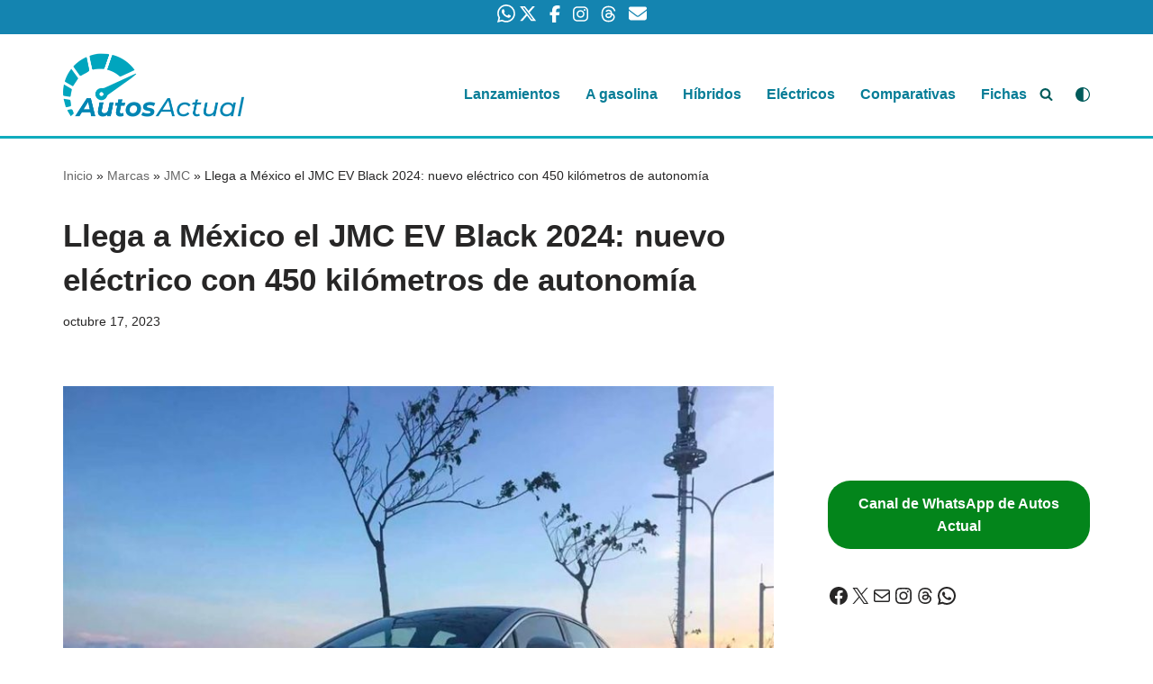

--- FILE ---
content_type: text/html; charset=utf-8
request_url: https://www.google.com/recaptcha/api2/aframe
body_size: 268
content:
<!DOCTYPE HTML><html><head><meta http-equiv="content-type" content="text/html; charset=UTF-8"></head><body><script nonce="cNKtTfn32uBVZJk7OiZCLA">/** Anti-fraud and anti-abuse applications only. See google.com/recaptcha */ try{var clients={'sodar':'https://pagead2.googlesyndication.com/pagead/sodar?'};window.addEventListener("message",function(a){try{if(a.source===window.parent){var b=JSON.parse(a.data);var c=clients[b['id']];if(c){var d=document.createElement('img');d.src=c+b['params']+'&rc='+(localStorage.getItem("rc::a")?sessionStorage.getItem("rc::b"):"");window.document.body.appendChild(d);sessionStorage.setItem("rc::e",parseInt(sessionStorage.getItem("rc::e")||0)+1);localStorage.setItem("rc::h",'1765958224679');}}}catch(b){}});window.parent.postMessage("_grecaptcha_ready", "*");}catch(b){}</script></body></html>